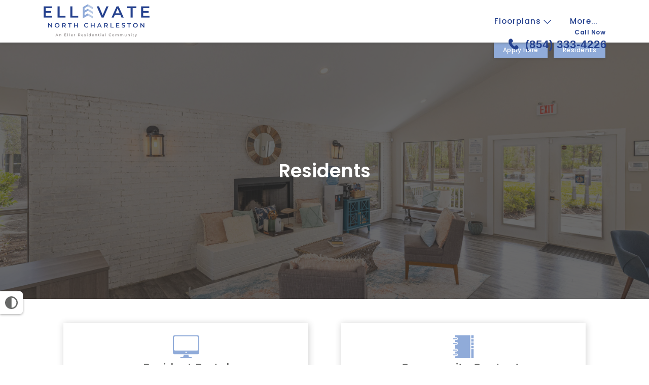

--- FILE ---
content_type: text/html;charset=utf-8
request_url: https://www.ellevatenorthcharleston.com/residents
body_size: 10753
content:
<!DOCTYPE html>
<html lang="en" dir="ltr">
<head>
    <title>Residents | Ellevate North Charleston Apartments</title>

    <meta charset="utf-8" />
    <meta name="viewport" content="width=device-width, initial-scale=1.0, user-scalable=yes" />
    <meta http-equiv="cleartype" content="on" />
    <meta name="description" content="Residents&#39; page for Ellevate North Charleston Apartments in North Charleston, South Carolina." />
    <meta name="author" content="RentVision" />
    <meta name="format-detection" content="telephone=no">
    <meta property="og:title" content="Residents | Ellevate North Charleston Apartments" />
    <meta property="og:description" content="Residents&#39; page for Ellevate North Charleston Apartments in North Charleston, South Carolina." />
        <meta property="og:site_name" content="Ellevate North Charleston Apartments" />
        <meta property="og:image" content="https://lh3.googleusercontent.com/vXc3w_QBdLXTpcntJ-dsoo7Bx1SgqReHuT47b3dKZzq4_HdlqUuhVsvhpW1h3beKZm6s6jgs5yg0EjUIvxQyCNizNvV_9nzIbtvc8Lw&#61;s3000-rw" />

        <meta property="og:url" content="https://www.ellevatenorthcharleston.com/residents" />
        <link rel="canonical" href="https://www.ellevatenorthcharleston.com/residents" />
        <link rel="shortcut icon" href="https://lh3.googleusercontent.com/CEm8kcT6hJ7h-yfWnZtbtG77CAlCTynURUAxk1-aW2x5WK44XefkZYbwn2VewxH69bgQN61IaNz4A2vtiA7Oeo0lS3tzfmo_c-JhIHA" />
        <link rel="preconnect" href="https://fonts.googleapis.com">
    <link rel="preconnect" href="https://fonts.gstatic.com" crossorigin>
    <link rel="preload" href="https://fonts.googleapis.com/css2?family=Open+Sans:wght@400;600&family=Poppins:wght@500;600&display=swap" as="style" onload="this.onload=null;this.rel='stylesheet'">
    <noscript>
        <link rel="stylesheet" href="https://fonts.googleapis.com/css2?family=Open+Sans:wght@400;600&family=Poppins:wght@500;600&display=swap">
    </noscript>

    <link type="text/css" rel="stylesheet" href="/assets/css/reset.css?v=0.1" media="all" />
    <link type="text/css" rel="stylesheet" href="/assets/css/community/version2/main.min.css?v=9-2_202601132345" media="all" />
        <link rel="preload" href="https://lh3.googleusercontent.com/xcao0AsAvgpLqA0AAYY17DdbyFuAQDywYleT5YVBsLmm2ZHBg7VmDU9HrTkj7-CKYS-faTFUQqguZbf9GILWGgxFdyCOPdx-2YmX7gM&#61;s3000-rw" as="image" />
                                                                                                          <!-- Global site tag (gtag.js) - Google Analytics -->
                                                                                                              <script async src="https://www.googletagmanager.com/gtag/js?id=G-S0PFD3H3B1"></script>
                                                                                                              <script>
                                                                                                                  let _ga4 = true;
                                                                                                                  window.dataLayer = window.dataLayer || [];

                                                                                                                  function gtag() {
                                                                                                                      dataLayer.push(arguments);
                                                                                                                  }

                                                                                                                  gtag('js', new Date());
                                                                                                                  gtag('config', 'G-S0PFD3H3B1');
                                                                                                              </script>
        <script type="text/javascript">
            !function (f, b, e, v, n, t, s) {
                if (f.fbq) return;
                n = f.fbq = function () {
                    n.callMethod ? n.callMethod.apply(n, arguments) : n.queue.push(arguments);
                };
                if (!f._fbq) f._fbq = n;
                n.push = n;
                n.loaded = !0;
                n.version = '2.0';
                n.queue = [];
                t = b.createElement(e);
                t.async = !0;
                t.src = v;
                s = b.getElementsByTagName(e)[0];
                s.parentNode.insertBefore(t, s);
            }(window,
                document, 'script', '//connect.facebook.net/en_US/fbevents.js');
            fbq('init', '1311529822907305');
            fbq('track', 'PageView');</script>
        <style type="text/css">
#sightmap {height: 700px;}

#knockDoorwayRoot .doorway-launcher-button-wrapper, #knockDoorwayRoot .doorway-notification-frame-wrapper {display:none;}

/* Essential Living Page Styling */
  .section-title {
    font-size: 28px;
    line-height: 1.25;
    margin: 24px 0 4px; /* consistent rhythm to subtitle */
  }

  .section-subtitle {
    font-size: 18px;
    line-height: 1.35;
    margin: 0 0 6px; /* consistent gap before divider */
    opacity: 0.9;
  }

  .bodyDivider {
    display: block;
    width: 100%;
    height: 1px;
    background: #E6E8EB;
    margin: 0 0 8px; /* consistent spacing to content */
  }

  /* Table */
  .table-wrap {
    padding-inline: 24px;
    margin-block: 12px 24px;
  }

  .income-restrictions {
    width: 100%;
    max-width: 1100px;
    margin: 0 auto;
    border-collapse: collapse;
    table-layout: fixed;
    background: #fff;
    border: 1px solid #E6E8EB;
    border-radius: 8px;
    overflow: hidden; /* keeps zebra inside rounded edges */
  }

  .income-restrictions td,
  .income-restrictions th {
    padding: 14px 12px;
    text-align: center;
    vertical-align: middle;
    word-break: break-word;
  }

  /* First row styled as header */
  .income-restrictions tbody tr:first-child td {
    font-weight: 700;
    background: #F5F7FA;
  }

  /* Zebra striping for data rows only */
  .income-restrictions tbody tr:nth-child(n + 2):nth-child(even) {
    background: #FAFBFC;
  }

  /* Optional hover */
  .income-restrictions tbody tr:nth-child(n + 2):hover {
    background: #F1F5F9;
  }

  /* Steps block */
  .threeSteps .widthLimiter {
    display: block; /* keep title/subtitle stacked */
  }

  .threeSteps .stepsNumber {
    display: flex;
    align-items: center;
    gap: 10px;
    padding: 8px 0; /* consistent vertical rhythm */
  }

  .threeSteps .stepsNumber:first-of-type {
    margin-top: 0; /* no extra gap above first step */
  }

  .threeSteps .stepsNumber svg {
    min-width: 30px;
    width: 30px;
    height: 30px;
  }

  .threeSteps .stepsNumber h2,
  .threeSteps .stepsNumber h3 {
    font-size: 20px;
    line-height: 1.3;
    margin: 0;
    font-weight: 600;
  }

  .threeSteps .stepsNumber a {
    text-decoration: underline;
  }

  /* CTA */
  .buttonCTA {
    margin-top: 10px;
  }

  .btnHolder {
    text-align: center;
    margin: 20px 0 0;
  }

  .orangeButton.largeBtn.genericBtn {
    display: inline-block;
    padding: 14px 42px;
    border-radius: 8px;
    font-size: 18px;
    font-weight: 700;
    line-height: 1.2;
    text-align: center;
    white-space: nowrap;
  }
}

/* End Essential Living Page Styling */

</style>

</head>
<body  itemscope itemtype="http://schema.org/LocalBusiness https://schema.org/ApartmentComplex" class="desktop-page">
<button aria-label="High Contrast" title="High Contrast" id="high-contrast-toggle" onclick="if (event.detail !== 0) this.blur();">
    <svg width="25" height="25" viewBox="0 0 20 20" xmlns="http://www.w3.org/2000/svg">
        <circle cx="10" cy="10" r="9" stroke="#666766" stroke-width="2" fill="#FFFFFF" />
        <path d="M 10,1 A 9,9 0 0,0 10,19 Z" fill="#666766" transform="scale(0.95), translate(0.75,0.5)" />
    </svg>
</button>
<script>
    const root = document.querySelector(':root');
    const highContrastToggle = document.getElementById('high-contrast-toggle');
    const prefersContrast = window.matchMedia('(prefers-contrast: more)').matches;
    const highContrastOn = localStorage.getItem('highContrastOn') === 'true';
    const highContrastOff = localStorage.getItem('highContrastOn') === 'false';
    const darkOnDarkCommunitySettingOn = root.classList.contains('lighten');

    function toggleHighContrast(mode) {
        const brandColorVars = {
            COLOR_PRIMARY: '#25418e',
            COLOR_PRIMARY_10_PCT: 'rgba(37, 65, 142, .10)',
            COLOR_PRIMARY_50_PCT: 'rgba(37, 65, 142, .50)',
            COLOR_ACCENT: '#90abd9',
            COLOR_ACCENT_10_PCT: 'rgba(144, 171, 217, .10)',
            COLOR_ACCENT_50_PCT: 'rgba(144, 171, 217, .50)',
            
            
            
            BORDER_COLOR_ACCENT: '#90abd9',
            
            
            BACKGROUND_COLOR_SPECIALS_FLAG: '#90abd9',
            FONT_COLOR_SPECIALS_FLAG: '#FFFFFF',
            
        };

        const accessibleColorVars = {
            COLOR_PRIMARY: '#666766',
            COLOR_PRIMARY_10_PCT: 'rgba(102, 103, 102, 0.1)',
            COLOR_PRIMARY_50_PCT: 'rgba(102, 103, 102, 0.5)',
            COLOR_ACCENT: '#333333',
            COLOR_ACCENT_10_PCT: 'rgba(51, 51, 51, 0.1)',
            COLOR_ACCENT_50_PCT: 'rgba(51, 51, 51, 0.5)',
            COLOR_OTHER: '#333333',
            COLOR_OTHER_10_PCT: 'rgba(51, 51, 51, 0.1)',
            COLOR_OTHER_50_PCT: 'rgba(51, 51, 51, 0.5)',
            BORDER_COLOR_ACCENT: '#333333',
            BACKGROUND_COLOR_BANNER: '#F2F2F3',
            FONT_COLOR_BANNER: '#333333',
            BACKGROUND_COLOR_SPECIALS_FLAG: '#333333',
            FONT_COLOR_SPECIALS_FLAG: '#FFFFFF',
            BRAND_PATTERN_BACKGROUND_IMAGE: 'none',
        };

        for (const [key, value] of Object.entries(mode === 'contrast' ? accessibleColorVars : brandColorVars)) {
            if (value) {
                root.style.setProperty(`--${key.toLowerCase().replace(/_/g, '-')}`, value);
            }
        }
        root.style.setProperty('--consent-bottom-override', '10px');
        root.style.setProperty('--font-family-body', 'Open Sans');
        root.style.setProperty('--font-weight-normal-body', '400');
        root.style.setProperty('--font-weight-bold-body', '600');
        root.style.setProperty('--font-family-heading', 'Poppins');
        root.style.setProperty('--font-weight-normal-heading', '500');
        root.style.setProperty('--font-weight-bold-heading', '600');

        if (mode === 'contrast') {
            root.classList.add('lighten');
            root.classList.add('high-contrast');
        } else if (!darkOnDarkCommunitySettingOn) {
            root.classList.remove('lighten');
        }

        if (mode !== 'contrast') {
            root.classList.remove('high-contrast');
        }

        highContrastToggle.classList.toggle('high-contrast', mode === 'contrast');
        localStorage.setItem('highContrastOn', (mode === 'contrast').toString());
        if (window.initializeMap) {
            initializeMap();
        }
    }

    // on page load
    toggleHighContrast((prefersContrast && !highContrastOff) || highContrastOn ? 'contrast' : 'brand');

    // on toggle click
    highContrastToggle.addEventListener('click', function () {
        const isHighContrast = highContrastToggle.classList.contains('high-contrast');
        toggleHighContrast(isHighContrast ? 'brand' : 'contrast');
        trackGA4Event(`toggle_high_contrast_${isHighContrast ? 'off' : 'on'}`);
        stickyHeader();
    });
</script>
    <noscript><img height="1" width="1" style="display:none" src="https://www.facebook.com/tr?id=1311529822907305&ev=PageView&noscript=1"/></noscript>
<div class="skipNavBanner" onfocusin="toggleSkipNavBanner('focusIn')" onfocusout="toggleSkipNavBanner('focusOut')"><a tabindex="0" href="javascript:skipToContent()">Skip Main Navigation</a></div>
<header id="mainNavigation">
    <div class="headerWrapper widthLimiter">
        <div class="header-logos-wrapper">
                    <div class="whiteLogoContainer"><a class="logo" href="/" aria-labelledby="community-logo-white"><img id="community-logo-white" class="whiteLogo" src="https://lh3.googleusercontent.com/Kew4FYzHiL5aqWyGCJ05IDmBvhFLczKvfoE8ul0vUVdPjQH4JlTCP3gLahtU7KQh5F8xL5T7PMLm7pU1n0JpFZohGu3U5c7BDV0YmuI&#61;h130-rw" alt="Ellevate North Charleston Apartments Homepage" loading="eager" /></a></div>            <div class="standardLogoContainer"><a class="logo" href="/" aria-labelledby="community-logo-image"><img id="community-logo-image" class="standardLogo" itemprop="logo" src="https://lh3.googleusercontent.com/3N7EDdZND7jKqJqy64VRxSv7pd8zcI3qStCBi0dp1ct1Blc1jNtgC5e1r4223qtQa6vbtZjLXGDwEq1OMR71EBTJ-yOpQkBAkdEve-M&#61;h130-rw" alt="Ellevate North Charleston Apartments Homepage" loading="eager" /></a></div>
        </div>
        <div class="header-not-logos-wrapper">
            <div class="headerLinks">
                <div class="navigationLinks">
                    <div class="floorplan-list-container">
                        <a id="showFloorplans" class="header-link" href="#">Floorplans
                            <svg class="header-floorplans-toggle-arrow" xmlns="http://www.w3.org/2000/svg" viewBox="0 0 28.14 15.17">
                                <path class="fill-primary" d="M.32.32a1.1,1.1,0,0,0,0,1.56h0l13,13a1.1,1.1,0,0,0,1.56,0h0l13-13A1.1,1.1,0,1,0,26.26.32L14.07,12.51,1.88.32A1.1,1.1,0,0,0,.32.32Z" />
                            </svg>
                        </a>
                        <ul id="floorPlanList" class="header-dropdown-list" role="menu" aria-label="Floor Plans" style="display:none;">
                            <li data-slug="floorplans" class="menuItem" role="none">
                                <a href="/floorplans" class="header-dropdown-link" role="menuitem" tabindex="0">
                                    All Floorplans
                                </a>
                            </li>
                                <li data-slug="one-bedroom" class="menuItem bedroomCount" role="none">
                                    <a href="/floorplans/one-bedroom" class="header-dropdown-link" role="menuitem" aria-haspopup="true" aria-expanded="false" tabindex="0">
                                        <span>1 Bedroom</span>
                                            <span><svg xmlns="http://www.w3.org/2000/svg" viewBox="0 0 16.91 29.12" aria-label="Next" class="simpleArrow" focusable="false">
	<title>Next</title>
	<g data-name="Layer 2">
		<g data-name="Layer 1">
			<path d="M11.43,14.62.68,25.24C-1.44,27.36,1.88,30.54,4,28.42L16.21,16.21a2.17,2.17,0,0,0,0-3.19L4,.68C1.88-1.44-1.44,1.88.68,3.87Z"></path>
		</g>
	</g>
</svg></span>
                                    </a>
                                        <ul class="submenu header-dropdown-list " role="menu" aria-label="1 Bedroom Floor Plans" aria-hidden="true">
                                                <li data-slug="a1-a" class="menuItem" role="none">
                                                    <a href="/floorplans/one-bedroom/a1-a" class="header-dropdown-link" title="A1-A" role="menuitem" tabindex="-1">A1-A</a>
                                                </li>
                                                <li data-slug="a1-r" class="menuItem" role="none">
                                                    <a href="/floorplans/one-bedroom/a1-r" class="header-dropdown-link" title="A1-R" role="menuitem" tabindex="-1">A1-R</a>
                                                </li>
                                                <li data-slug="a2-a" class="menuItem" role="none">
                                                    <a href="/floorplans/one-bedroom/a2-a" class="header-dropdown-link" title="A2-A" role="menuitem" tabindex="-1">A2-A</a>
                                                </li>
                                                <li data-slug="a2-r" class="menuItem" role="none">
                                                    <a href="/floorplans/one-bedroom/a2-r" class="header-dropdown-link" title="A2-R" role="menuitem" tabindex="-1">A2-R</a>
                                                </li>
                                        </ul>
                                </li>
                                <li data-slug="two-bedroom" class="menuItem bedroomCount" role="none">
                                    <a href="/floorplans/two-bedroom" class="header-dropdown-link" role="menuitem" aria-haspopup="true" aria-expanded="false" tabindex="0">
                                        <span>2 Bedroom</span>
                                            <span><svg xmlns="http://www.w3.org/2000/svg" viewBox="0 0 16.91 29.12" aria-label="Next" class="simpleArrow" focusable="false">
	<title>Next</title>
	<g data-name="Layer 2">
		<g data-name="Layer 1">
			<path d="M11.43,14.62.68,25.24C-1.44,27.36,1.88,30.54,4,28.42L16.21,16.21a2.17,2.17,0,0,0,0-3.19L4,.68C1.88-1.44-1.44,1.88.68,3.87Z"></path>
		</g>
	</g>
</svg></span>
                                    </a>
                                        <ul class="submenu header-dropdown-list " role="menu" aria-label="2 Bedroom Floor Plans" aria-hidden="true">
                                                <li data-slug="b1-a" class="menuItem" role="none">
                                                    <a href="/floorplans/two-bedroom/b1-a" class="header-dropdown-link" title="B1-A" role="menuitem" tabindex="-1">B1-A</a>
                                                </li>
                                                <li data-slug="b1-r" class="menuItem" role="none">
                                                    <a href="/floorplans/two-bedroom/b1-r" class="header-dropdown-link" title="B1-R" role="menuitem" tabindex="-1">B1-R</a>
                                                </li>
                                                <li data-slug="b2-a" class="menuItem" role="none">
                                                    <a href="/floorplans/two-bedroom/b2-a" class="header-dropdown-link" title="B2-A" role="menuitem" tabindex="-1">B2-A</a>
                                                </li>
                                                <li data-slug="b2-r" class="menuItem" role="none">
                                                    <a href="/floorplans/two-bedroom/b2-r" class="header-dropdown-link" title="B2-R" role="menuitem" tabindex="-1">B2-R</a>
                                                </li>
                                        </ul>
                                </li>
                        </ul>
                    </div>
                    <a href="/amenities" class="header-link">Amenities</a>
                    
                                <a href="/content/site-map" class="header-link" >Site Map</a>
                                <a href="/content/essential-living" class="header-link" >Essential Living</a>
                    <a href="/contact" class="last header-link">Contact</a>
                    <a id="moreHeader" class="last header-link" href="#" style="display:none;">More...</a>
                </div>
                <ul id="extraLinks" class="header-dropdown-list" style="display:none;">
                </ul>
            </div>
            <script type="text/javascript">
                window.setTimeout(function () {
                    // Toggle extra links with vanilla JS
                    const moreHeader = document.getElementById('moreHeader');
                    const extraLinks = document.getElementById('extraLinks');
                    const showFloorplans = document.getElementById('showFloorplans');
                    const floorPlanList = document.getElementById('floorPlanList');
                    const floorplansToggleArrow = document.querySelector('.header-floorplans-toggle-arrow');

                    // Helper function to toggle dropdown with animation
                    function toggleDropdown(element, show) {
                        if (show) {
                            // Ensure initial state is correct
                            element.style.display = 'block';
                            element.style.overflow = 'hidden';
                            element.style.maxHeight = '0px';
                            // Force reflow
                            element.offsetHeight;
                            // Get the natural height
                            const height = element.scrollHeight;
                            // Add show class which will animate to the natural height
                            element.classList.add('show');
                            element.style.maxHeight = height + 'px';
                            // Wait for animation to complete before showing overflow
                            setTimeout(() => {
                                if (element.classList.contains('show')) {
                                    element.style.overflow = 'visible';
                                }
                            }, 300);
                        } else {
                            // Hide overflow immediately when closing
                            element.style.overflow = 'hidden';
                            // Get the current height
                            const height = element.scrollHeight;
                            // Set max-height to current height
                            element.style.maxHeight = height + 'px';
                            // Force reflow
                            element.offsetHeight;
                            // Remove show class and set max-height to 0
                            element.classList.remove('show');
                            element.style.maxHeight = '0px';
                            // Wait for transition to complete before hiding
                            setTimeout(() => {
                                if (!element.classList.contains('show')) {
                                    element.style.display = 'none';
                                    element.style.maxHeight = '';
                                }
                            }, 300);
                        }
                    }

                    // Toggle extra links
                    moreHeader.addEventListener('click', function (e) {
                        e.preventDefault();
                        const isHidden = !extraLinks.classList.contains('show');
                        toggleDropdown(extraLinks, isHidden);
                        toggleDropdown(floorPlanList, false);
                    });

                    // Toggle floorplans list
                    showFloorplans.addEventListener('click', function (e) {
                        e.preventDefault();
                        const isHidden = !floorPlanList.classList.contains('show');

                        // If opening, track the event
                        if (isHidden) {
                            trackGA4Event('nav_floorplans_dropdown_open');
                        }

                        toggleDropdown(floorPlanList, isHidden);
                        toggleDropdown(extraLinks, false);

                        // Animate arrow
                        floorplansToggleArrow.style.transform = isHidden ? 'rotate(-180deg)' : '';
                    });

                    // Click away listeners for both extra links and floorplans list
                    document.addEventListener('click', function (e) {
                        // Don't close if clicking on menu toggle buttons
                        if (e.target === moreHeader || e.target === showFloorplans) {
                            return;
                        }

                        if (!e.target.closest('.header-dropdown-list') && !e.target.closest('.floorplan-list-container')) {
                            toggleDropdown(extraLinks, false);
                            toggleDropdown(floorPlanList, false);
                            floorplansToggleArrow.style.transform = '';
                        }
                    });

                    // If url is floorplan page, grab the slug and set a selected class on the floorplan list item
                    const url = window.location.href;
                    const slug = url.substring(url.lastIndexOf('/') + 1);
                    const floorPlanItems = floorPlanList.querySelectorAll('li');
                    floorPlanItems.forEach(function (item) {
                        if (item.dataset.slug.trim() === slug.trim().replace('#', '')) {
                            item.classList.add('selected');
                        }
                    });

                    const floorPlanMenu = document.getElementById('floorPlanList');
                    const floorPlanMenuItems = floorPlanMenu.querySelectorAll('[role="menuitem"]');

                    const otherMenu = document.querySelector('#extraLinks');
                    const otherMenuItems = otherMenu.querySelectorAll('[role="menuitem"]');

                    setTimeout(() => {
                        [...floorPlanMenuItems, ...otherMenuItems].forEach(item => addMenuItemEventListener(item));
                    }, 500);

                }, 1000);
            </script>
                    <div class="phoneNumber navigation-cta color-primary">
                        <div>
                            <p class="callNow navigation-cta-secondary-line">Call Now</p>
                            <p class="phoneLine navigation-cta-primary-line"><svg class="callNowSvg" xmlns="http://www.w3.org/2000/svg" viewBox="-2 -2 24 24" role="img" aria-hidden="true" focusable="false">
    <g>
        <g>
            <path class="callNowSvgPath svg-fill fill-primary"
                  d="M11.858 12.8558C9.1476 11.225 7.47465 8.36859 6.97698 7.14424L7.74547 6.86579C8.1008 6.73705 8.41254 6.50967 8.64446 6.21009L8.93898 5.82965C9.46509 5.15004 9.50088 4.2092 9.02791 3.49193L8.31883 2.41659C7.59742 1.32257 6.15742 0.973885 5.018 1.61732L4.3499 1.9946C4.29257 2.02697 4.23801 2.06489 4.18922 2.1092C1.90692 4.1819 2.47939 8.62243 6.10129 12.8606C9.91101 17.3185 14.0095 18.3438 16.3902 16.3862C16.4411 16.3443 16.4867 16.2959 16.5272 16.2439L16.9995 15.6374C17.8049 14.6032 17.6797 13.1204 16.7125 12.2384L15.8233 11.4276C15.1597 10.8226 14.1756 10.7366 13.4173 11.2174L13.0388 11.4574C12.822 11.595 12.6335 11.7732 12.4837 11.9823L11.858 12.8558Z"></path>
        </g>
    </g>
</svg><span class="adwordsNumber navigation-cta-primary-line-text">(854) 333-4226</span></p>
                        </div>
                    </div>
        </div>
    </div>
</header>
<div class="headerFiller"></div>
    <div class="specialLinksWrapper fixed">
        <div class="widthLimiter">
            <div class="specialLinks">
                    <a href="/content/apply" onclick="trackLinkClickLabelWithURL('Prospect', 'Internal Apply Tab');trackGA4Event('rv_cv_click_apply_nav');" >Apply Here</a>
                        <a href="/residents" onclick="trackLinkClickLabelWithURL('Resident', 'Internal Residents Tab');" class="selected" >Residents</a>
            </div>
        </div>
    </div>
<script type="text/javascript">
    const header = document.querySelector('header');
    const headerFiller = document.querySelector('.headerFiller');

    function setFillerHeaderHeight() {
        headerFiller.style.minHeight = `${header.offsetHeight}px`;
    }

    setFillerHeaderHeight(); // called outside during load for immediate calculation

    // Run trimHeader and stickyHeader as soon as DOM is ready
    document.addEventListener('DOMContentLoaded', function () {
        stickyHeader();
        trimHeader();
        setFillerHeaderHeight();

        window.addEventListener('resize', function () {
            stickyHeader();
            trimHeader();
            setFillerHeaderHeight();
        });

        window.addEventListener('scroll', function () {
            stickyHeader();
        });
    });
</script>
<style>
	.browserAlert {
		background-color: #999999;
		color: #ffffff;
		padding: 0.8em;
		width: 75%;
		max-width: 48em;
		margin-left: -24em;
		position: absolute;
		left: 50%;
		top: 5.45em;
		z-index: 999999;
	}
	.browserAlert a {
		color: #003A5D;
	}
	.browserAlert p {
		line-height: 1.2em;
		margin-left: 0.5em;
	}
	.browserAlert .dismissAlert {
		float: right;
		display: block;
		background-color: #f3f3f3;
		color: #003A5D;
		margin-top: .2em;
		padding: .3em;
		width: 6em;
		text-align: center;
		text-decoration: none;
		cursor: pointer;
	}
</style>
<div id="unsupportedBrowserAlert" class="browserAlert" style="display:none;">
	<p>You are running an unsupported browser, please consider upgrading to a modern browser.</p>
	<p>To download Google Chrome, click: <a href="https://www.google.com/chrome/" target="_blank" rel="noopener">Download Chrome</a>.<a class="dismissAlert" href="#" onclick="dismissUnsupported(this);return false;" >Dismiss</a></p>
</div>
<!--NOTE: browserSupport.js and jQuery and jQuery cookie must be included on any page that uses this partial-->
<script type="text/javascript">window.addEventListener('load',function(){checkBrowser()})</script>
<div class="residentsContent background-white skipNavContent">
    <div class="residentsHero" style="background-image: url('https://lh3.googleusercontent.com/xcao0AsAvgpLqA0AAYY17DdbyFuAQDywYleT5YVBsLmm2ZHBg7VmDU9HrTkj7-CKYS-faTFUQqguZbf9GILWGgxFdyCOPdx-2YmX7gM=s3000-rw');">
        <div class="heroFilter">
            <div class="widthLimiter">
                <h1>Residents</h1>
            </div>
        </div>
    </div>
    <div class="residentsMainContent widthLimiter">
        <div class="residentsCards">
            <div class="residentsCardsLeft">
                        <div id="content_17611" class="card residentsCard contentCard active-border-color-accent">
        <div class="residentsHtml identifiable-links">
            <div id="blogContent" class="standardCard clickableContent"><svg class="residentsSvg residentPortalSvg" xmlns="http://www.w3.org/2000/svg" viewbox="0 0 52.51 45.43"> <path class="residentsSvgPath fill-accent" d="M52.51,3.65A3.54,3.54,0,0,0,49.08,0H48.9Q26.25,0,3.61,0A3.54,3.54,0,0,0,0,3.46q0,.09,0,.18Q.09,18.81,0,34a3.58,3.58,0,0,0,3.48,3.68h.19c7.5-.07,15,0,22.5,0s15.12,0,22.67,0A3.55,3.55,0,0,0,52.5,34.2q0-.09,0-.17Q52.42,18.84,52.51,3.65ZM26.25,35.5A1.48,1.48,0,1,1,27.73,34h0A1.48,1.48,0,0,1,26.25,35.5Zm24.15-7.41a2.1,2.1,0,0,1-2.1,2.1H4.2a2.1,2.1,0,0,1-2.1-2.1V4.23a2.1,2.1,0,0,1,2.1-2.1h44.1a2.1,2.1,0,0,1,2.1,2.1Z"></path> <path class="residentsSvgPath fill-accent" d="M31.1,40.08c0-.49-.09-1-.14-1.51H21.53c0,.53-.09,1-.14,1.43-.22,2.2-1.23,3.23-3.42,3.41-1.09.09-2.18.12-3.31.18v1.83H37.8V43.59c-1.15-.06-2.25-.08-3.34-.18A3.28,3.28,0,0,1,31.1,40.08Z"></path> </svg>
<div class="content">
<h3>Resident Portal</h3>
<p>Click here to access the resident portal, pay rent online, or submit a maintenance request.</p>
</div>
<div class="clearFix">&nbsp;</div>
</div>
<p>
<script>// <![CDATA[
window.addEventListener("load", function() {
$("#blogContent").click(function() {
window.open("https://ellevatenorthcharleston.activebuilding.com/");
});
});
// ]]></script>
</p>
        </div>
    </div>

            </div>
            <div class="residentsCardsRight">
                        <div id="content_17612" class="card residentsCard contentCard active-border-color-accent">
        <div class="residentsHtml identifiable-links">
            <div id="handbookContent" class="standardCard"><svg class="residentsSvg handbookSvg" xmlns="http://www.w3.org/2000/svg" viewbox="0 0 112.9 126"> <path class="residentsSvgPath fill-accent" d="M2.6,21.1h17a2.6,2.6,0,1,0,0-5.2H2.6A2.58,2.58,0,0,0,0,18.5,2.72,2.72,0,0,0,2.6,21.1Z"></path> <path class="residentsSvgPath fill-accent" d="M2.6,46.9h17a2.6,2.6,0,1,0,0-5.2H2.6A2.58,2.58,0,0,0,0,44.3,2.72,2.72,0,0,0,2.6,46.9Z"></path> <path class="residentsSvgPath fill-accent" d="M2.6,84.3h17a2.6,2.6,0,1,0,0-5.2H2.6A2.58,2.58,0,0,0,0,81.7,2.72,2.72,0,0,0,2.6,84.3Z"></path> <path class="residentsSvgPath fill-accent" d="M22.2,107.5a2.58,2.58,0,0,0-2.6-2.6H2.6a2.6,2.6,0,1,0,0,5.2h17A2.65,2.65,0,0,0,22.2,107.5Z"></path> <path class="residentsSvgPath fill-accent" d="M11.1,10.8h8.5a7.7,7.7,0,0,1,0,15.4H11.1V36.6h8.5a7.7,7.7,0,0,1,0,15.4H11.1V74h8.5a7.7,7.7,0,1,1,0,15.4H11.1V99.8h8.5a7.7,7.7,0,1,1,0,15.4H11.1V126h84V0h-84Z"></path> <rect class="residentsSvgRect fill-accent" x="100.3" y="39.6" width="12.6" height="13.2"></rect> <rect class="residentsSvgRect fill-accent" x="100.3" y="57.9" width="12.6" height="13.2"></rect> <rect class="residentsSvgRect fill-accent" x="100.3" y="21.3" width="12.6" height="13.2"></rect> <rect class="residentsSvgRect fill-accent" x="100.3" y="76.1" width="12.6" height="49.9"></rect> <rect class="residentsSvgRect fill-accent" x="100.3" width="12.6" height="16.2"></rect> </svg>
<div class="content">
<h3>Community Contacts</h3>
<p>&nbsp;</p>
<h4>Electricity</h4>
<ul>
<li style="margin: .5em 0;"><strong><a href="https://www.dominionenergy.com/south-carolina/start-stop-service" target="_blank" rel="noopener">Dominion Energy</a></strong></li>
<li style="margin: .5em 0;">1-800-251-7234</li>
</ul>
<p>&nbsp;</p>
<h4>Cable/Internet</h4>
<ul>
<ul>
<li style="margin: .5em 0;"><strong><a href="https://www.xfinity.com/" target="_blank" rel="noopener"> Xfinity</a></strong></li>
<li style="margin: .5em 0;">1-800-934-6489</li>
</ul>
</ul>
</div>
</div>
        </div>
    </div>

            </div>
            <script>
                function handleCardFocusIn(card, evt) {
                    card.classList.add('active');
                }

                function handleCardFocusOut(card, evt) {
                    card.classList.remove('active');
                }

                function initResidentCards() {
                    var residentsCards = document.querySelectorAll('.residentsCard');

                    Array.from(residentsCards).forEach(function (card) {
                        card.addEventListener('focusin', function (evt) {
                            handleCardFocusIn(this, evt);
                        });

                        card.addEventListener('focusout', function (evt) {
                            handleCardFocusOut(this, evt);
                        });
                    });
                }

                initResidentCards();
            </script>
        </div>
    </div>
</div>
<footer class="background-primary">
    <div class="footerWrapper widthLimiter">
        <div class="footerTop">
            <div class="footerLeft">
                <p class="footerLinks">
                    <a href="/">Home</a>
                    <span>|</span>
                    <a href="/floorplans">Floorplans</a>
                    <span>|</span>
                    <a href="/amenities">Amenities</a>
                    <span>|</span>
                                <a href="/content/site-map" >Site Map</a>
                                <span>|</span>
                                <a href="/content/essential-living" >Essential Living</a>
                                <span>|</span>
                            <a href="/content/apply" onclick="trackLinkClickLabelWithURL('Prospect', 'Internal Apply Tab');trackGA4Event('rv_cv_click_apply_nav');" >Apply Here</a>
                            <span>|</span>
                            <a href="/residents" onclick="trackLinkClickLabelWithURL('Resident', 'Internal Residents Tab');">Residents</a>
                            <span>|</span>
                    <a href="/contact">Contact</a>
                </p>
                <p class="communityName"><a href="/" itemprop="url"><span itemprop="name">Ellevate North Charleston Apartments</span></a></p>
                <p itemprop="address" itemscope itemtype="http://schema.org/PostalAddress"><span itemprop="streetAddress">2225 Greenridge Road</span>, <span itemprop="addressLocality">North Charleston</span>, <span itemprop="addressRegion">South Carolina</span> <span itemprop="postalCode">29406</span></p>
                    <p><span itemprop="telephone">(854) 204-3640</span></p>
                <span itemprop="geo" itemscope itemtype="http://schema.org/GeoCoordinates"><meta itemprop="latitude" content="32.95310393641867"/><meta itemprop="longitude" content="-80.04763640112913"/></span>
                    <meta itemprop="sameAs" content="https://www.ellercapital.com/apartments/South Carolina/North Charleston/ellevate-north-charleston-apartments"/>
                        <p>
                            
                                <a href="https://www.ellercapital.com" target="_blank" rel="noopener">An Eller Residential Community, Managed by Eller Capital Partners</a>
                                
                        </p>
            </div>
            <div class="footerRight">
                <p class="footerLinks">
                    <a href="/termsOfUse">Terms of Use</a>
                    <span>|</span>
                    <a href="/privacyPolicy">Privacy Policy</a>
                    <span>|</span>
                    <a href="/accessibilityStatement">Website Accessibility</a>
                    <span>|</span>
                    <a href="https://my.rentvision.com" rel="nofollow">Admin Login</a>
                    <span class="mobileLink">|</span>
                    <a class="mobileLink" href="?v_m=true" rel="nofollow">Mobile Version</a>
                </p>
                <p class="footerDescription">
                    All information is deemed accurate, but not guaranteed.
                </p>
                <p>
                    <a href="https://www.rentvision.com/" target="_blank" rel="noopener">Website created by RentVision</a> &copy; 2026 RentVision, LLC
                </p>
                <p class="additional-icons">
                    <a class="rentpingLogo" href="https://www.rentvision.com/" target="_blank" rel="noopener"><img src="/assets/images/logos/websitePoweredByRentVision.png" alt="Website Powered By RentVision" loading="lazy" width="117" height="24"/></a>
                    <a class="equalHousing" href="https://www.hud.gov/program_offices/fair_housing_equal_opp" target="_blank" rel="noopener"><img src="/assets/images/equalHousing.png" alt="Equal Housing Opportunity"/></a>
                </p>
            </div>
        </div>
            <div class="extraContent identifiable-links">
                <!-- Knock Chatbot -->
<p>
<script type="text/javascript" src="https://doorway.knck.io/latest/doorway.min.js"></script>
<script>
    window.knockDoorway.init('873181bae31311efa6370242ac110004', 'community', '2c39ee46811efc74');
    <!-- Appointment Form Override -->
    window.addEventListener("load", function() {
        $('.floorplan-appointment-override-link').click(function() {event.preventDefault();knockDoorway.openScheduling();});
        <!-- Appointment Mobile Sticky Bar Form Override -->
        $('.bottomStickyBarActions .appointmentAction a').click(function() {event.preventDefault();knockDoorway.openScheduling();});
    });
    <!-- End Appointment Form Override -->
</script>
</p>
<!-- End Knock Chatbot -->
<p></p>
<!-- Lea Pro Chatbot -->
<p>
<script src="https://ai-chat-frontend.lea.ai/api/embed?pid=e8545d7a2b51c7b360bc2c0164648a95f1c2a56550611a6f6508bdbf918634d53b1c22cc6b47ec15f1237055a466a2bf"></script>
</p>
<!-- End Lea Pro Chatbot -->
<p></p>
            </div>
    </div>
</footer>
<link type="text/css" rel="stylesheet" href="/assets/css/community/jquery-ui.custom.min.css" media="all"/>
<script type="text/javascript" src="/assets/javascript/jquery-1.10.1.min.js"></script>
<script type="text/javascript" src="/assets/javascript/magnific.min.v1.1.js"></script>
<script type="text/javascript" async src="/assets/javascript/jquery.event.move.min.js"></script>
<script type="text/javascript" async src="/assets/javascript/jquery.event.swipe.min.js"></script>
<script type="text/javascript" async src="/assets/javascript/community/jquery-ui.custom.min.js"></script>

    <link href="/assets/css/lib/yet-another-datepicker/datepicker.min.css" rel="stylesheet" type="text/css"/>
    <script type="text/javascript" async src="/assets/javascript/yetAnotherDatePicker/lang/en-US.js"></script>
    <script type="text/javascript" async src="/assets/javascript/yetAnotherDatePicker/datepicker.min.js"></script>
<script type="text/javascript" src="/assets/javascript/community/version2/common.min.js?v=9-2_202601132345"></script>
<script type="text/javascript" src="/assets/javascript/shared/shared.min.js?v=9-2_202601132345"></script>
<script defer type="text/javascript" src="/assets/javascript/visitdata-1.3.2.umd.min.js"></script>
<script defer>
    document.addEventListener('DOMContentLoaded', function () {
        initializeVisitData();
    });
</script>
<script type="text/javascript" src="/assets/javascript/community/version2/main.min.js?v=9-2_202601132345"></script>
<script type="text/javascript" src="/assets/javascript/community/version2/browserSupport.min.js?v=9-2_202601132345"></script>
<!--[if lt IE 9]>
<script type="text/javascript" async src="/assets/javascript/htmlshiv/html5shiv-printshiv.js"></script>
<![endif]-->
<!--[if lt IE 8]>
<script type="text/javascript" async src="/assets/javascript/json2.js"></script>
<![endif]-->
<script type="text/javascript">$(function () {
    trackPage();
    stickyFooter();})
    ;$(window).resize(function () {
        stickyFooter();})
        ;</script>
    <meta itemprop="image" content="https://lh3.googleusercontent.com/vXc3w_QBdLXTpcntJ-dsoo7Bx1SgqReHuT47b3dKZzq4_HdlqUuhVsvhpW1h3beKZm6s6jgs5yg0EjUIvxQyCNizNvV_9nzIbtvc8Lw&#61;s3000-rw"/>
            <span itemprop="openingHoursSpecification" itemscope itemtype="https://schema.org/OpeningHoursSpecification">
						<meta itemprop="dayOfWeek" content="http://schema.org/Monday"/>
						<meta itemprop="opens" content="8:00"/>
						<meta itemprop="closes" content="17:00"/>
					</span>
            <span itemprop="openingHoursSpecification" itemscope itemtype="https://schema.org/OpeningHoursSpecification">
						<meta itemprop="dayOfWeek" content="http://schema.org/Tuesday"/>
						<meta itemprop="opens" content="8:00"/>
						<meta itemprop="closes" content="17:00"/>
					</span>
            <span itemprop="openingHoursSpecification" itemscope itemtype="https://schema.org/OpeningHoursSpecification">
						<meta itemprop="dayOfWeek" content="http://schema.org/Wednesday"/>
						<meta itemprop="opens" content="8:00"/>
						<meta itemprop="closes" content="17:00"/>
					</span>
            <span itemprop="openingHoursSpecification" itemscope itemtype="https://schema.org/OpeningHoursSpecification">
						<meta itemprop="dayOfWeek" content="http://schema.org/Thursday"/>
						<meta itemprop="opens" content="8:00"/>
						<meta itemprop="closes" content="17:00"/>
					</span>
            <span itemprop="openingHoursSpecification" itemscope itemtype="https://schema.org/OpeningHoursSpecification">
						<meta itemprop="dayOfWeek" content="http://schema.org/Friday"/>
						<meta itemprop="opens" content="8:00"/>
						<meta itemprop="closes" content="17:00"/>
					</span>
            <span itemprop="openingHoursSpecification" itemscope itemtype="https://schema.org/OpeningHoursSpecification">
						<meta itemprop="dayOfWeek" content="http://schema.org/Saturday"/>
						<meta itemprop="opens" content="10:00"/>
						<meta itemprop="closes" content="17:00"/>
					</span>
    <meta itemprop="petsAllowed" content="true"/>
        <meta itemprop="priceRange" content="$1,049-$1,479"/>
</body>
</html>

--- FILE ---
content_type: text/html; charset=utf-8
request_url: https://ai-chat-frontend.lea.ai/?pid=e8545d7a2b51c7b360bc2c0164648a95f1c2a56550611a6f6508bdbf918634d53b1c22cc6b47ec15f1237055a466a2bf
body_size: 597
content:
<!DOCTYPE html><html><head><meta charSet="utf-8"/><meta name="viewport" content="width=device-width"/><meta name="next-head-count" content="2"/><link rel="preload" href="/_next/static/css/1094062ccecfb5fe.css" as="style"/><link rel="stylesheet" href="/_next/static/css/1094062ccecfb5fe.css" data-n-g=""/><link rel="preload" href="/_next/static/css/704cc0576b757b09.css" as="style"/><link rel="stylesheet" href="/_next/static/css/704cc0576b757b09.css" data-n-p=""/><noscript data-n-css=""></noscript><script defer="" nomodule="" src="/_next/static/chunks/polyfills-c67a75d1b6f99dc8.js"></script><script src="/_next/static/chunks/webpack-36d12a75f0098f30.js" defer=""></script><script src="/_next/static/chunks/framework-7751730b10fa0f74.js" defer=""></script><script src="/_next/static/chunks/main-132e3b1ec91a3220.js" defer=""></script><script src="/_next/static/chunks/pages/_app-9a86c1ecf877a835.js" defer=""></script><script src="/_next/static/chunks/ae51ba48-0b9517e4538f857e.js" defer=""></script><script src="/_next/static/chunks/95b64a6e-9562e008bb67a5b8.js" defer=""></script><script src="/_next/static/chunks/1bfc9850-5dfd3d6e07cdd3c9.js" defer=""></script><script src="/_next/static/chunks/0c428ae2-9e368d8cbee27bed.js" defer=""></script><script src="/_next/static/chunks/1a48c3c1-7c4448a3be564e06.js" defer=""></script><script src="/_next/static/chunks/75fc9c18-8a02be1fb9c71e87.js" defer=""></script><script src="/_next/static/chunks/547-05577977f298afb7.js" defer=""></script><script src="/_next/static/chunks/pages/index-23aa6cfd4ba0aa6f.js" defer=""></script><script src="/_next/static/5hRVU5pV4vb8d24uEnZiP/_buildManifest.js" defer=""></script><script src="/_next/static/5hRVU5pV4vb8d24uEnZiP/_ssgManifest.js" defer=""></script></head><body><div id="__next"></div><script id="__NEXT_DATA__" type="application/json">{"props":{"pageProps":{"pid":"e8545d7a2b51c7b360bc2c0164648a95f1c2a56550611a6f6508bdbf918634d53b1c22cc6b47ec15f1237055a466a2bf","startAsOpen":false},"__N_SSP":true},"page":"/","query":{"pid":"e8545d7a2b51c7b360bc2c0164648a95f1c2a56550611a6f6508bdbf918634d53b1c22cc6b47ec15f1237055a466a2bf"},"buildId":"5hRVU5pV4vb8d24uEnZiP","isFallback":false,"gssp":true,"scriptLoader":[]}</script></body></html>